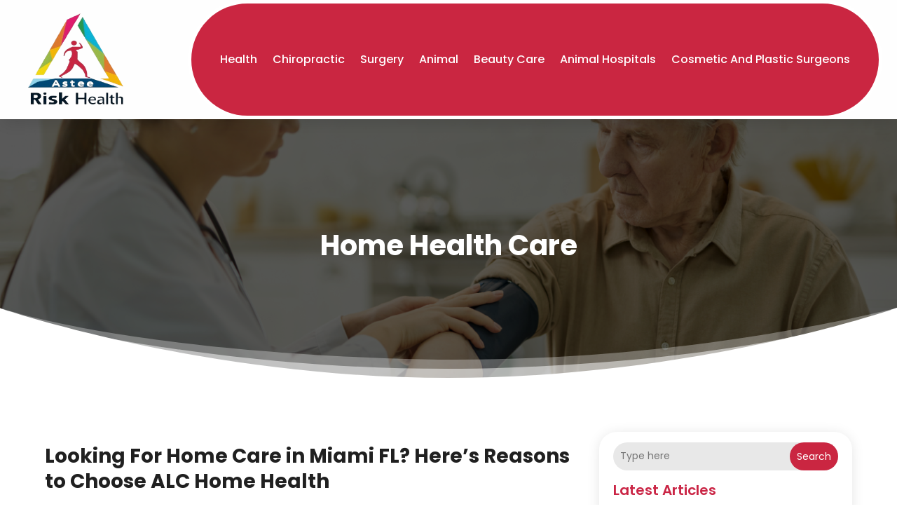

--- FILE ---
content_type: text/javascript
request_url: https://asteriskhealth.com/wp-content/plugins/digr-post-grid/scripts/frontend-bundle.min.js?ver=1.0.0
body_size: 15011
content:
!function(t){var e={};function o(n){if(e[n])return e[n].exports;var a=e[n]={i:n,l:!1,exports:{}};return t[n].call(a.exports,a,a.exports,o),a.l=!0,a.exports}o.m=t,o.c=e,o.d=function(t,e,n){o.o(t,e)||Object.defineProperty(t,e,{configurable:!1,enumerable:!0,get:n})},o.n=function(t){var e=t&&t.__esModule?function(){return t.default}:function(){return t};return o.d(e,"a",e),e},o.o=function(t,e){return Object.prototype.hasOwnProperty.call(t,e)},o.p="/",o(o.s=12)}([function(t,e,o){"use strict";Object.defineProperty(e,"__esModule",{value:!0});var n={extend:function(t,e){var o,n={};for(o in t)Object.prototype.hasOwnProperty.call(t,o)&&(n[o]=t[o]);for(o in e)Object.prototype.hasOwnProperty.call(e,o)&&(n[o]=e[o]);return n},digr_set_grid_styles:function(){var t=arguments.length>0&&void 0!==arguments[0]?arguments[0]:{},e=this.extend({props:{},key:"",additionalCss:"",selector:"",type:"",important:!0},t),o=e.props,n=e.key,a=e.additionalCss,c=e.selector,r=e.type,i=e.important,s=o[n],l=o[n+"_tablet"],p=o[n+"_phone"],_=!1!==i?"!important":"";s&&""!==s&&a.push([{selector:c,declaration:"".concat(r,": ").concat(s," ").concat(_,";")}]),l&&""!==l&&a.push([{selector:c,declaration:"".concat(r,": ").concat(l," ").concat(_,";"),device:"tablet"}]),p&&""!==p&&a.push([{selector:c,declaration:"".concat(r,": ").concat(p," ").concat(_,";"),device:"phone"}])},set_range_value:function(){var t=arguments.length>0&&void 0!==arguments[0]?arguments[0]:{},e=this.extend({props:{},key:"",additionalCss:"",selector:"",type:"",unit:"%",default_value:"1",important:!0,fixed_unit:""},t),o=e.props,n=e.key,a=e.additionalCss,c=e.selector,r=e.type,i=(e.unit,e.default_value),s=e.important,l=e.fixed_unit,p=!0===s?"!important":"",_=!o[n]&&i?i:parseInt(o[n]),d=parseInt(o[n+"_tablet"]),h=parseInt(o[n+"_phone"]);if(""!==!l&&(_+=l,d=d?d+l:_,h=h?h+l:d),_&&""!==_&&a.push([{selector:c,declaration:"".concat(r,": ").concat(_).concat(p,";")}]),d&&""!==d&&a.push([{selector:c,declaration:"".concat(r,": ").concat(d).concat(p,";"),device:"tablet"}]),h&&""!==h&&a.push([{selector:c,declaration:"".concat(r,": ").concat(h).concat(p,";"),device:"phone"}]),o[n+"__hover_enabled"]&&o.hover_enabled&&1==o.hover_enabled&&o[n+"__hover"]){var u=o[n+"__hover"];a.push([{selector:c,declaration:"".concat(r,": ").concat(u,"!important;")}])}},process_margin_padding:function(){var t=arguments.length>0&&void 0!==arguments[0]?arguments[0]:{},e=this.extend({props:{},key:"",additionalCss:"",selector:"",type:""},t),o=e.props,n=e.key,a=e.additionalCss,c=e.selector,r=e.type,i=o[n],s=o[n+"_tablet"],l=o[n+"_phone"];if(i&&""!==i){var p=i.split("|");a.push([{selector:c,declaration:"".concat(r,"-top: ").concat(p[0],"!important;\n                ").concat(r,"-right: ").concat(p[1],"!important;\n                ").concat(r,"-bottom: ").concat(p[2],"!important;\n                ").concat(r,"-left: ").concat(p[3],"!important;")}])}if(s&&""!==s){var _=s.split("|");a.push([{selector:c,declaration:"".concat(r,"-top: ").concat(_[0],"!important;\n                ").concat(r,"-right: ").concat(_[1],"!important;\n                ").concat(r,"-bottom: ").concat(_[2],"!important;\n                ").concat(r,"-left: ").concat(_[3],"!important;"),device:"tablet"}])}if(l&&""!==l){var d=l.split("|");a.push([{selector:c,declaration:"".concat(r,"-top: ").concat(d[0],"!important;\n                ").concat(r,"-right: ").concat(d[1],"!important;\n                ").concat(r,"-bottom: ").concat(d[2],"!important;\n                ").concat(r,"-left: ").concat(d[3],"!important;"),device:"phone"}])}if(o[n+"__hover_enabled"]&&o.hover_enabled&&1==o.hover_enabled&&o[n+"__hover"]){var h=o[n+"__hover"].split("|");a.push([{selector:c,declaration:"".concat(r,"-top: ").concat(h[0],"!important;\n                        ").concat(r,"-right: ").concat(h[1],"!important;\n                        ").concat(r,"-bottom: ").concat(h[2],"!important;\n                        ").concat(r,"-left: ").concat(h[3],"!important;")}])}},apply_single_value:function(){var t=arguments.length>0&&void 0!==arguments[0]?arguments[0]:{},e=this.extend({props:{},key:"",additionalCss:"",selector:"",type:"",unit:"%",default_value:"",decrease:!1,addition:!0},t),o=e.props,n=e.key,a=e.additionalCss,c=e.selector,r=e.type,i=e.unit,s=e.default_value,l=e.decrease,p=e.addition,_=!o[n]&&s?s:parseInt(o[n]),d=!1===l?_:100-_,h=!1===l?parseInt(o[n+"_tablet"]):100-parseInt(o[n+"_tablet"]),u=!1===l?parseInt(o[n+"_phone"]):100-parseInt(o[n+"_phone"]),v=!1===p?"-":"";if(h=v+h+i,u=v+u+i,(d=v+d+i)&&""!==d&&a.push([{selector:c,declaration:"".concat(r,": ").concat(d,";")}]),h&&""!==h&&a.push([{selector:c,declaration:"".concat(r,": ").concat(h,";"),device:"tablet"}]),u&&""!==u&&a.push([{selector:c,declaration:"".concat(r,": ").concat(u,";"),device:"phone"}]),o[n+"__hover_enabled"]&&o.hover_enabled&&1==o.hover_enabled&&o[n+"__hover"]){var g=o[n+"__hover"];a.push([{selector:c,declaration:"".concat(r,": ").concat(g,"!important;")}])}},process_color:function(){var t=arguments.length>0&&void 0!==arguments[0]?arguments[0]:{},e=this.extend({props:{},key:"",additionalCss:"",selector:"",type:"",important:!1},t),o=e.props,n=e.key,a=e.additionalCss,c=e.selector,r=e.type,i=e.important,s=o[n],l=o[n+"__hover"],p=!0===i?"!important":"";""!==s&&a.push([{selector:c,declaration:"".concat(r,": ").concat(s+p,";")}]),o[n+"__hover_enabled"]&&o.hover_enabled&&1==o.hover_enabled&&o[n+"__hover"]&&a.push([{selector:c,declaration:"".concat(r,": ").concat(l+p,";")}])},process_header_level:function(t,e){var o=arguments.length>2&&void 0!==arguments[2]?arguments[2]:"",n=o?'class="'.concat(o,'"'):"";return{__html:"<".concat(e," ").concat(n,">").concat(t,"</").concat(e,">")}},alignment_values:function(t){var e={top_left:["flex-start","flex-start"],top_center:["center","flex-start"],top_right:["flex-end","flex-start"],center_left:["flex-start","center"],center:["center","center"],center_right:["flex-end","center"],bottom_left:["flex-start","flex-end"],bottom_center:["center","flex-end"],bottom_right:["flex-end","flex-end"]};return e[t]?e[t]:t},process_alignment:function(){var t=arguments.length>0&&void 0!==arguments[0]?arguments[0]:{},e=this.extend({props:{},key:"",additionalCss:"",selector:"",important:!0},t),o=e.props,n=e.key,a=e.additionalCss,c=e.selector,r=e.important,i=o[n]&&""!==o[n]?o[n]:"",s=o[n+"_tablet"]&&""!==o[n+"_tablet"]?o[n+"_tablet"]:"",l=o[n+"_phone"]&&""!==o[n+"_phone"]?o[n+"_phone"]:"",p=!0===r?"!important":"";i&&""!==i&&a.push([{selector:c,declaration:"justify-content:".concat(this.alignment_values(i)[0]).concat(p,";\n                align-items:").concat(this.alignment_values(i)[1]).concat(p,";")}]),s&&""!==s&&a.push([{selector:c,declaration:"justify-content:".concat(this.alignment_values(s)[0]).concat(p,";\n                align-items:").concat(this.alignment_values(s)[1]).concat(p,";"),device:"tablet"}]),l&&""!==l&&a.push([{selector:c,declaration:"justify-content:".concat(this.alignment_values(l)[0]).concat(p,";\n                align-items:").concat(this.alignment_values(l)[1]).concat(p,";"),device:"phone"}])},position_value:function(t){var e={top:"column",bottom:"column-reverse",left:"row",right:"row-reverse"};return""!==e[t]?e[t]:""},process_position:function(){var t=arguments.length>0&&void 0!==arguments[0]?arguments[0]:{},e=this.extend({props:{},key:"",additionalCss:"",selector:"",important:!0},t),o=e.props,n=e.key,a=e.additionalCss,c=e.selector,r=e.important,i=o[n]&&""!==o[n]?o[n]:"",s=o[n+"_tablet"]&&""!==o[n+"_tablet"]?o[n+"_tablet"]:"",l=o[n+"_phone"]&&""!==o[n+"_phone"]?o[n+"_phone"]:"",p=!0===r?"!important":"";i&&""!==i&&a.push([{selector:c,declaration:"display:flex;\n                flex-direction:".concat(this.position_value(i)).concat(p,";")}]),s&&""!==s&&a.push([{selector:c,declaration:"display:flex;\n                flex-direction:".concat(this.position_value(s)).concat(p,";"),device:"tablet"}]),l&&""!==l&&a.push([{selector:c,declaration:"display:flex;\n                flex-direction:".concat(this.position_value(l)).concat(p,";"),device:"phone"}])},vr_hr_align_value:function(t){var e={top:"flex-start",center:"center",bottom:"flex-end",left:"flex-start",right:"flex-end",justified:"space-between"};return""!==e[t]?e[t]:""},process_vr_hr_align:function(){var t=arguments.length>0&&void 0!==arguments[0]?arguments[0]:{},e=this.extend({props:{},key:"",type:"",additionalCss:"",selector:"",important:!0},t),o=e.props,n=e.key,a=e.type,c=e.additionalCss,r=e.selector,i=e.important,s=o[n]&&""!==o[n]?o[n]:"",l=o[n+"_tablet"]&&""!==o[n+"_tablet"]?o[n+"_tablet"]:"",p=o[n+"_phone"]&&""!==o[n+"_phone"]?o[n+"_phone"]:"",_=!0===i?"!important":"";s&&""!==s&&c.push([{selector:r,declaration:"".concat(a,": ").concat(this.vr_hr_align_value(s)).concat(_,";")}]),l&&""!==l&&c.push([{selector:r,declaration:"".concat(a,": ").concat(this.vr_hr_align_value(l)).concat(_,";"),device:"tablet"}]),p&&""!==p&&c.push([{selector:r,declaration:"".concat(a,": ").concat(this.vr_hr_align_value(p)).concat(_,";"),device:"phone"}])},process_general_style:function(){var t=arguments.length>0&&void 0!==arguments[0]?arguments[0]:{},e=this.extend({props:{},key:"",type:"",additionalCss:"",selector:"",important:!0},t),o=e.props,n=e.key,a=e.type,c=e.additionalCss,r=e.selector,i=e.important,s=o[n]&&""!==o[n]?o[n]:"",l=o[n+"_tablet"]&&""!==o[n+"_tablet"]?o[n+"_tablet"]:s,p=o[n+"_phone"]&&""!==o[n+"_phone"]?o[n+"_phone"]:l,_=!0===i?"!important":"",d=o[n+"__hover"];s&&""!==s&&c.push([{selector:r,declaration:"".concat(a,": ").concat(s).concat(_,";")}]),l&&""!==l&&c.push([{selector:r,declaration:"".concat(a,": ").concat(l).concat(_,";"),device:"tablet"}]),p&&""!==p&&c.push([{selector:r,declaration:"".concat(a,": ").concat(p).concat(_,";"),device:"phone"}]),o[n+"__hover_enabled"]&&o.hover_enabled&&1==o.hover_enabled&&o[n+"__hover"]&&c.push([{selector:r,declaration:"".concat(a,": ").concat(d+_,";")}])},digr_custom_background:function(){var t=arguments.length>0&&void 0!==arguments[0]?arguments[0]:{},e=this.extend({props:{},key:"",additionalCss:"",selector:"",important:!1,use_variable:!1},t),o=e.props,n=e.key,a=e.additionalCss,c=e.selector,r=e.important,i=e.use_variable,s=!0===r?"!important":"",l=!1===i?"background-color":"--background-color",p=!1===i?"background-image":"--background-image",_=!1===i?"background-size":"--background-size",d=!1===i?"background-position":"--background-position",h=!1===i?"background-repeat":"--background-repeat",u="",v=o[n+"_background_image"],g="";if(""!==v&&(g="url(".concat(v,")")),"on"===o[n+"_use_gradient"]){var f=o[n+"_color_gradient_1"]?o[n+"_color_gradient_1"]:"#2b87da",b=o[n+"_color_gradient_2"]?o[n+"_color_gradient_2"]:"#29c4a9",m=o[n+"_gradient_direction"]?o[n+"_gradient_direction"]:"180deg",y=o[n+"_start_position"]?o[n+"_start_position"]:"0%",x=o[n+"_end_position"]?o[n+"_end_position"]:"100%",k=o[n+"_radial_direction"]?o[n+"_radial_direction"]:"center";u="radial"!==o[n+"_gradient_type"]?"linear-gradient(\n                    ".concat(m,",\n                    ").concat(f," ").concat(y,",\n                    ").concat(b," ").concat(x,"\n                  )"):"radial-gradient(\n                    circle at ".concat(this.process_values(k),",\n                    ").concat(f," ").concat(y,",\n                    ").concat(b," ").concat(x,")")}var C=o[n+"_above_image"];if(o[n+"_bgcolor"]&&a.push([{selector:c,declaration:"".concat(l,": ").concat(o[n+"_bgcolor"]," ").concat(s)}]),""!==g||""!==u){var I=""!==g&&""!==u?",":"";a.push([{selector:c,declaration:"on"==C?"".concat(p,": ").concat(u).concat(I," ").concat(g," ").concat(s):"".concat(p,": ").concat(g).concat(I," ").concat(u," ").concat(s)}])}if(""!==g){var w=o[n+"_background_image_size"]?o[n+"_background_image_size"]:"cover",j=o[n+"_background_image_position"]?o[n+"_background_image_position"]:"center",O=o[n+"_background_image_repeat"]?o[n+"_background_image_repeat"]:"no_repeat";a.push([{selector:c,declaration:"".concat(_,": ").concat(this.process_values(w),"; \n                ").concat(d,": ").concat(this.process_values(j),"; \n                ").concat(h,": ").concat(this.process_values(O),";")}])}if(o.hover_enabled&&1==o.hover_enabled){var z=this.process_keys(o,n,"_bgcolor__hover",""),P=this.process_keys(o,n,"_background_image_size__hover",""),M=this.process_keys(o,n,"_background_image_position__hover",""),A=this.process_keys(o,n,"_background_image_repeat__hover","");null!==z&&a.push([{selector:c,declaration:"".concat(l,": ").concat(z," ").concat(s)}]),null!==P&&a.push([{selector:c,declaration:"".concat(_,": ").concat(P," ").concat(s)}]),null!==M&&a.push([{selector:c,declaration:"".concat(d,": ").concat(M," ").concat(s)}]),null!==A&&a.push([{selector:c,declaration:"".concat(h,": ").concat(A," ").concat(s)}])}},process_keys:function(t,e,o){var n=arguments.length>3&&void 0!==arguments[3]?arguments[3]:null;return t[e+o]?t[e+o]:n},process_values:function(t){return{center:"center",top_left:"top left",top_center:"top center",center_top:"center top",top:"top",top_right:"top right",right:"right",center_right:"center right",bottom_right:"bottom right",bottom:"bottom",bottom_center:"bottom center",bottom_left:"bottom left",left:"left",center_left:"center left",no_repeat:"no-repeat",repeat:"repeat",repeat_x:"repeat-x",repeat_y:"repeat-y",space:"space",round:"round",cover:"cover",fit:"contain",actual_size:"initial"}[t]},absolute_position_value:function(t,e,o,n){var a=o+"_top",c=o+"_bottom",r=o+"_left",i=o+"_right";a&&""!==a&&this.set_range_value({props:t,key:a,additionalCss:e,selector:n,type:"top",fixed_unit:"px"}),i&&""!==i&&this.set_range_value({props:t,key:i,additionalCss:e,selector:n,type:"right",fixed_unit:"px"}),c&&""!==c&&this.set_range_value({props:t,key:c,additionalCss:e,selector:n,type:"bottom",fixed_unit:"px"}),r&&""!==r&&this.set_range_value({props:t,key:r,additionalCss:e,selector:n,type:"left",fixed_unit:"px"})},arrowIcon:function(){var t=arguments.length>0&&void 0!==arguments[0]?arguments[0]:"set_1",e=arguments.length>1?arguments[1]:void 0;return{set_1:{next:"5",prev:"4"},set_2:{next:"$",prev:"#"},set_3:{next:"9",prev:"8"},set_4:{next:"E",prev:"D"}}[t][e]},set_extraArrow_icon:function(){var t=arguments.length>0&&void 0!==arguments[0]?arguments[0]:{},e=this.extend({props:{},key:"",type:"",additionalCss:"",selector:"",important:!0,icon:""},t),o=e.props,n=e.key,a=e.type,c=e.additionalCss,r=e.selector,i=e.important,s=e.icon,l=o[n]&&""!==o[n]?this.arrowIcon(o[n],s):"",p=o[n+"_tablet"]&&""!==o[n+"_tablet"]?this.arrowIcon(o[n+"_tablet"],s):l,_=o[n+"_phone"]&&""!==o[n+"_phone"]?this.arrowIcon(o[n+"_phone"],s):p,d=!0===i?"!important":"";l&&""!==l&&c.push([{selector:r,declaration:"".concat(a,': "').concat(l,'"').concat(d,";")}]),p&&""!==p&&c.push([{selector:r,declaration:"".concat(a,': "').concat(p,'"').concat(d,";"),device:"tablet"}]),_&&""!==_&&c.push([{selector:r,declaration:"".concat(a,': "').concat(_,'"').concat(d,";"),device:"phone"}])}};e.default=n},function(t,e){},function(t,e){},,,,,,,,,,function(t,e,o){o(2),o(1),o(0),t.exports=o(13)},function(t,e){jQuery(function(t){})}]);